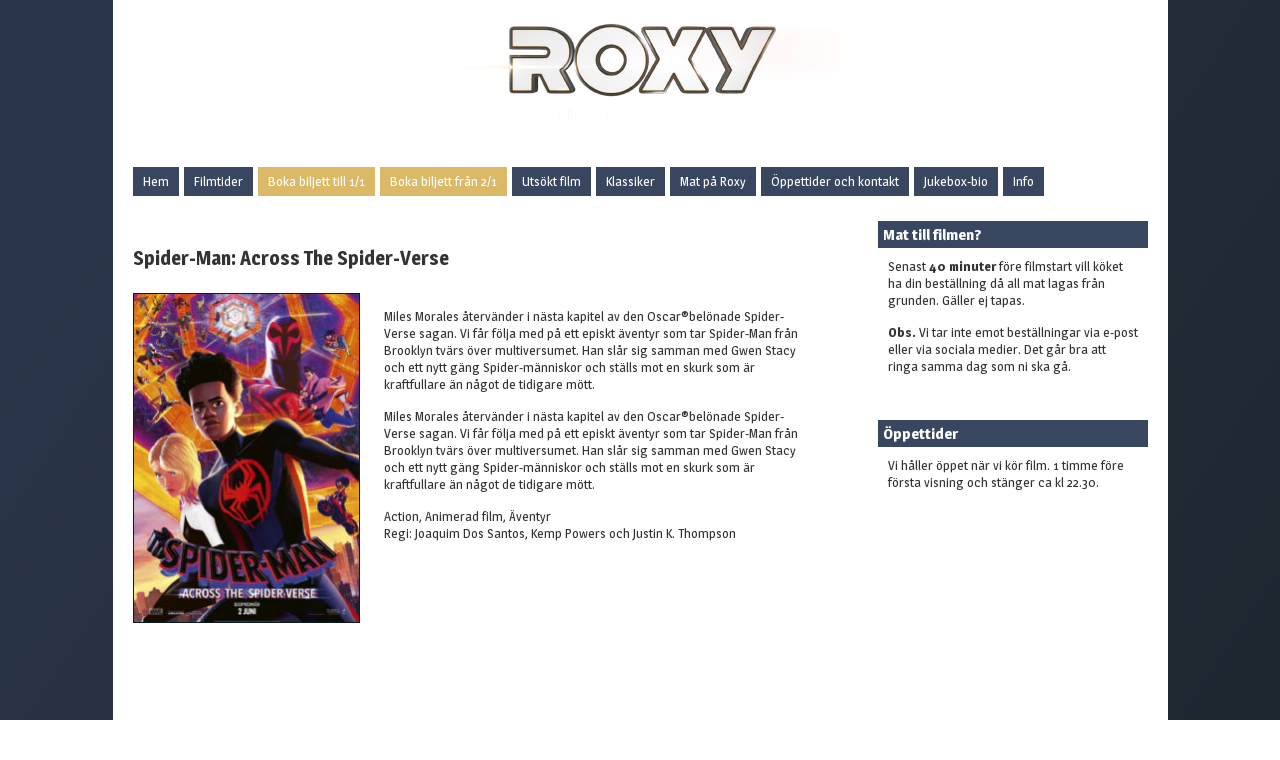

--- FILE ---
content_type: text/html; charset=UTF-8
request_url: https://roxybio.se/2023/05/04/spider-man-across-the-spider-verse/
body_size: 8129
content:
<!DOCTYPE html PUBLIC "-//W3C//DTD XHTML 1.0 Transitional//EN" "http://www.w3.org/TR/xhtml1/DTD/xhtml1-transitional.dtd">

<html xmlns="http://www.w3.org/1999/xhtml" xmlns:v="urn:schemas-microsoft-com:vml">
<head>
<!-- Google Tag Manager -->
<script>(function(w,d,s,l,i){w[l]=w[l]||[];w[l].push({'gtm.start':
new Date().getTime(),event:'gtm.js'});var f=d.getElementsByTagName(s)[0],
j=d.createElement(s),dl=l!='dataLayer'?'&l='+l:'';j.async=true;j.src=
'https://www.googletagmanager.com/gtm.js?id='+i+dl;f.parentNode.insertBefore(j,f);
})(window,document,'script','dataLayer','GTM-NRLFV33');</script>
<!-- End Google Tag Manager -->


<link href='https://fonts.googleapis.com/css?family=Raleway' rel='stylesheet' type='text/css'>
	<title>Spider-Man: Across The Spider-Verse &laquo;  Roxy Kristianstad</title>
	<link rel="stylesheet" href="https://roxybio.se/wp-content/themes/gridthemeresponsiveFull/style.css" type="text/css" media="screen" title="no title" charset="utf-8"/>
	<link href='https://fonts.googleapis.com/css?family=Magra:400,700' rel='stylesheet' type='text/css'>
  <meta name="viewport" content="width=device-width, initial-scale=1">

<!--[if lt IE 9]>
	<script src="http://css3-mediaqueries-js.googlecode.com/svn/trunk/css3-mediaqueries.js"></script>
<![endif]-->

  <meta name='robots' content='max-image-preview:large' />
	<style>img:is([sizes="auto" i], [sizes^="auto," i]) { contain-intrinsic-size: 3000px 1500px }</style>
	<script type="text/javascript">
/* <![CDATA[ */
window._wpemojiSettings = {"baseUrl":"https:\/\/s.w.org\/images\/core\/emoji\/16.0.1\/72x72\/","ext":".png","svgUrl":"https:\/\/s.w.org\/images\/core\/emoji\/16.0.1\/svg\/","svgExt":".svg","source":{"concatemoji":"https:\/\/roxybio.se\/wp-includes\/js\/wp-emoji-release.min.js?ver=6.8.3"}};
/*! This file is auto-generated */
!function(s,n){var o,i,e;function c(e){try{var t={supportTests:e,timestamp:(new Date).valueOf()};sessionStorage.setItem(o,JSON.stringify(t))}catch(e){}}function p(e,t,n){e.clearRect(0,0,e.canvas.width,e.canvas.height),e.fillText(t,0,0);var t=new Uint32Array(e.getImageData(0,0,e.canvas.width,e.canvas.height).data),a=(e.clearRect(0,0,e.canvas.width,e.canvas.height),e.fillText(n,0,0),new Uint32Array(e.getImageData(0,0,e.canvas.width,e.canvas.height).data));return t.every(function(e,t){return e===a[t]})}function u(e,t){e.clearRect(0,0,e.canvas.width,e.canvas.height),e.fillText(t,0,0);for(var n=e.getImageData(16,16,1,1),a=0;a<n.data.length;a++)if(0!==n.data[a])return!1;return!0}function f(e,t,n,a){switch(t){case"flag":return n(e,"\ud83c\udff3\ufe0f\u200d\u26a7\ufe0f","\ud83c\udff3\ufe0f\u200b\u26a7\ufe0f")?!1:!n(e,"\ud83c\udde8\ud83c\uddf6","\ud83c\udde8\u200b\ud83c\uddf6")&&!n(e,"\ud83c\udff4\udb40\udc67\udb40\udc62\udb40\udc65\udb40\udc6e\udb40\udc67\udb40\udc7f","\ud83c\udff4\u200b\udb40\udc67\u200b\udb40\udc62\u200b\udb40\udc65\u200b\udb40\udc6e\u200b\udb40\udc67\u200b\udb40\udc7f");case"emoji":return!a(e,"\ud83e\udedf")}return!1}function g(e,t,n,a){var r="undefined"!=typeof WorkerGlobalScope&&self instanceof WorkerGlobalScope?new OffscreenCanvas(300,150):s.createElement("canvas"),o=r.getContext("2d",{willReadFrequently:!0}),i=(o.textBaseline="top",o.font="600 32px Arial",{});return e.forEach(function(e){i[e]=t(o,e,n,a)}),i}function t(e){var t=s.createElement("script");t.src=e,t.defer=!0,s.head.appendChild(t)}"undefined"!=typeof Promise&&(o="wpEmojiSettingsSupports",i=["flag","emoji"],n.supports={everything:!0,everythingExceptFlag:!0},e=new Promise(function(e){s.addEventListener("DOMContentLoaded",e,{once:!0})}),new Promise(function(t){var n=function(){try{var e=JSON.parse(sessionStorage.getItem(o));if("object"==typeof e&&"number"==typeof e.timestamp&&(new Date).valueOf()<e.timestamp+604800&&"object"==typeof e.supportTests)return e.supportTests}catch(e){}return null}();if(!n){if("undefined"!=typeof Worker&&"undefined"!=typeof OffscreenCanvas&&"undefined"!=typeof URL&&URL.createObjectURL&&"undefined"!=typeof Blob)try{var e="postMessage("+g.toString()+"("+[JSON.stringify(i),f.toString(),p.toString(),u.toString()].join(",")+"));",a=new Blob([e],{type:"text/javascript"}),r=new Worker(URL.createObjectURL(a),{name:"wpTestEmojiSupports"});return void(r.onmessage=function(e){c(n=e.data),r.terminate(),t(n)})}catch(e){}c(n=g(i,f,p,u))}t(n)}).then(function(e){for(var t in e)n.supports[t]=e[t],n.supports.everything=n.supports.everything&&n.supports[t],"flag"!==t&&(n.supports.everythingExceptFlag=n.supports.everythingExceptFlag&&n.supports[t]);n.supports.everythingExceptFlag=n.supports.everythingExceptFlag&&!n.supports.flag,n.DOMReady=!1,n.readyCallback=function(){n.DOMReady=!0}}).then(function(){return e}).then(function(){var e;n.supports.everything||(n.readyCallback(),(e=n.source||{}).concatemoji?t(e.concatemoji):e.wpemoji&&e.twemoji&&(t(e.twemoji),t(e.wpemoji)))}))}((window,document),window._wpemojiSettings);
/* ]]> */
</script>
<style id='wp-emoji-styles-inline-css' type='text/css'>

	img.wp-smiley, img.emoji {
		display: inline !important;
		border: none !important;
		box-shadow: none !important;
		height: 1em !important;
		width: 1em !important;
		margin: 0 0.07em !important;
		vertical-align: -0.1em !important;
		background: none !important;
		padding: 0 !important;
	}
</style>
<link rel='stylesheet' id='wp-block-library-css' href='https://roxybio.se/wp-includes/css/dist/block-library/style.min.css?ver=6.8.3' type='text/css' media='all' />
<style id='classic-theme-styles-inline-css' type='text/css'>
/*! This file is auto-generated */
.wp-block-button__link{color:#fff;background-color:#32373c;border-radius:9999px;box-shadow:none;text-decoration:none;padding:calc(.667em + 2px) calc(1.333em + 2px);font-size:1.125em}.wp-block-file__button{background:#32373c;color:#fff;text-decoration:none}
</style>
<style id='global-styles-inline-css' type='text/css'>
:root{--wp--preset--aspect-ratio--square: 1;--wp--preset--aspect-ratio--4-3: 4/3;--wp--preset--aspect-ratio--3-4: 3/4;--wp--preset--aspect-ratio--3-2: 3/2;--wp--preset--aspect-ratio--2-3: 2/3;--wp--preset--aspect-ratio--16-9: 16/9;--wp--preset--aspect-ratio--9-16: 9/16;--wp--preset--color--black: #000000;--wp--preset--color--cyan-bluish-gray: #abb8c3;--wp--preset--color--white: #ffffff;--wp--preset--color--pale-pink: #f78da7;--wp--preset--color--vivid-red: #cf2e2e;--wp--preset--color--luminous-vivid-orange: #ff6900;--wp--preset--color--luminous-vivid-amber: #fcb900;--wp--preset--color--light-green-cyan: #7bdcb5;--wp--preset--color--vivid-green-cyan: #00d084;--wp--preset--color--pale-cyan-blue: #8ed1fc;--wp--preset--color--vivid-cyan-blue: #0693e3;--wp--preset--color--vivid-purple: #9b51e0;--wp--preset--gradient--vivid-cyan-blue-to-vivid-purple: linear-gradient(135deg,rgba(6,147,227,1) 0%,rgb(155,81,224) 100%);--wp--preset--gradient--light-green-cyan-to-vivid-green-cyan: linear-gradient(135deg,rgb(122,220,180) 0%,rgb(0,208,130) 100%);--wp--preset--gradient--luminous-vivid-amber-to-luminous-vivid-orange: linear-gradient(135deg,rgba(252,185,0,1) 0%,rgba(255,105,0,1) 100%);--wp--preset--gradient--luminous-vivid-orange-to-vivid-red: linear-gradient(135deg,rgba(255,105,0,1) 0%,rgb(207,46,46) 100%);--wp--preset--gradient--very-light-gray-to-cyan-bluish-gray: linear-gradient(135deg,rgb(238,238,238) 0%,rgb(169,184,195) 100%);--wp--preset--gradient--cool-to-warm-spectrum: linear-gradient(135deg,rgb(74,234,220) 0%,rgb(151,120,209) 20%,rgb(207,42,186) 40%,rgb(238,44,130) 60%,rgb(251,105,98) 80%,rgb(254,248,76) 100%);--wp--preset--gradient--blush-light-purple: linear-gradient(135deg,rgb(255,206,236) 0%,rgb(152,150,240) 100%);--wp--preset--gradient--blush-bordeaux: linear-gradient(135deg,rgb(254,205,165) 0%,rgb(254,45,45) 50%,rgb(107,0,62) 100%);--wp--preset--gradient--luminous-dusk: linear-gradient(135deg,rgb(255,203,112) 0%,rgb(199,81,192) 50%,rgb(65,88,208) 100%);--wp--preset--gradient--pale-ocean: linear-gradient(135deg,rgb(255,245,203) 0%,rgb(182,227,212) 50%,rgb(51,167,181) 100%);--wp--preset--gradient--electric-grass: linear-gradient(135deg,rgb(202,248,128) 0%,rgb(113,206,126) 100%);--wp--preset--gradient--midnight: linear-gradient(135deg,rgb(2,3,129) 0%,rgb(40,116,252) 100%);--wp--preset--font-size--small: 13px;--wp--preset--font-size--medium: 20px;--wp--preset--font-size--large: 36px;--wp--preset--font-size--x-large: 42px;--wp--preset--spacing--20: 0.44rem;--wp--preset--spacing--30: 0.67rem;--wp--preset--spacing--40: 1rem;--wp--preset--spacing--50: 1.5rem;--wp--preset--spacing--60: 2.25rem;--wp--preset--spacing--70: 3.38rem;--wp--preset--spacing--80: 5.06rem;--wp--preset--shadow--natural: 6px 6px 9px rgba(0, 0, 0, 0.2);--wp--preset--shadow--deep: 12px 12px 50px rgba(0, 0, 0, 0.4);--wp--preset--shadow--sharp: 6px 6px 0px rgba(0, 0, 0, 0.2);--wp--preset--shadow--outlined: 6px 6px 0px -3px rgba(255, 255, 255, 1), 6px 6px rgba(0, 0, 0, 1);--wp--preset--shadow--crisp: 6px 6px 0px rgba(0, 0, 0, 1);}:where(.is-layout-flex){gap: 0.5em;}:where(.is-layout-grid){gap: 0.5em;}body .is-layout-flex{display: flex;}.is-layout-flex{flex-wrap: wrap;align-items: center;}.is-layout-flex > :is(*, div){margin: 0;}body .is-layout-grid{display: grid;}.is-layout-grid > :is(*, div){margin: 0;}:where(.wp-block-columns.is-layout-flex){gap: 2em;}:where(.wp-block-columns.is-layout-grid){gap: 2em;}:where(.wp-block-post-template.is-layout-flex){gap: 1.25em;}:where(.wp-block-post-template.is-layout-grid){gap: 1.25em;}.has-black-color{color: var(--wp--preset--color--black) !important;}.has-cyan-bluish-gray-color{color: var(--wp--preset--color--cyan-bluish-gray) !important;}.has-white-color{color: var(--wp--preset--color--white) !important;}.has-pale-pink-color{color: var(--wp--preset--color--pale-pink) !important;}.has-vivid-red-color{color: var(--wp--preset--color--vivid-red) !important;}.has-luminous-vivid-orange-color{color: var(--wp--preset--color--luminous-vivid-orange) !important;}.has-luminous-vivid-amber-color{color: var(--wp--preset--color--luminous-vivid-amber) !important;}.has-light-green-cyan-color{color: var(--wp--preset--color--light-green-cyan) !important;}.has-vivid-green-cyan-color{color: var(--wp--preset--color--vivid-green-cyan) !important;}.has-pale-cyan-blue-color{color: var(--wp--preset--color--pale-cyan-blue) !important;}.has-vivid-cyan-blue-color{color: var(--wp--preset--color--vivid-cyan-blue) !important;}.has-vivid-purple-color{color: var(--wp--preset--color--vivid-purple) !important;}.has-black-background-color{background-color: var(--wp--preset--color--black) !important;}.has-cyan-bluish-gray-background-color{background-color: var(--wp--preset--color--cyan-bluish-gray) !important;}.has-white-background-color{background-color: var(--wp--preset--color--white) !important;}.has-pale-pink-background-color{background-color: var(--wp--preset--color--pale-pink) !important;}.has-vivid-red-background-color{background-color: var(--wp--preset--color--vivid-red) !important;}.has-luminous-vivid-orange-background-color{background-color: var(--wp--preset--color--luminous-vivid-orange) !important;}.has-luminous-vivid-amber-background-color{background-color: var(--wp--preset--color--luminous-vivid-amber) !important;}.has-light-green-cyan-background-color{background-color: var(--wp--preset--color--light-green-cyan) !important;}.has-vivid-green-cyan-background-color{background-color: var(--wp--preset--color--vivid-green-cyan) !important;}.has-pale-cyan-blue-background-color{background-color: var(--wp--preset--color--pale-cyan-blue) !important;}.has-vivid-cyan-blue-background-color{background-color: var(--wp--preset--color--vivid-cyan-blue) !important;}.has-vivid-purple-background-color{background-color: var(--wp--preset--color--vivid-purple) !important;}.has-black-border-color{border-color: var(--wp--preset--color--black) !important;}.has-cyan-bluish-gray-border-color{border-color: var(--wp--preset--color--cyan-bluish-gray) !important;}.has-white-border-color{border-color: var(--wp--preset--color--white) !important;}.has-pale-pink-border-color{border-color: var(--wp--preset--color--pale-pink) !important;}.has-vivid-red-border-color{border-color: var(--wp--preset--color--vivid-red) !important;}.has-luminous-vivid-orange-border-color{border-color: var(--wp--preset--color--luminous-vivid-orange) !important;}.has-luminous-vivid-amber-border-color{border-color: var(--wp--preset--color--luminous-vivid-amber) !important;}.has-light-green-cyan-border-color{border-color: var(--wp--preset--color--light-green-cyan) !important;}.has-vivid-green-cyan-border-color{border-color: var(--wp--preset--color--vivid-green-cyan) !important;}.has-pale-cyan-blue-border-color{border-color: var(--wp--preset--color--pale-cyan-blue) !important;}.has-vivid-cyan-blue-border-color{border-color: var(--wp--preset--color--vivid-cyan-blue) !important;}.has-vivid-purple-border-color{border-color: var(--wp--preset--color--vivid-purple) !important;}.has-vivid-cyan-blue-to-vivid-purple-gradient-background{background: var(--wp--preset--gradient--vivid-cyan-blue-to-vivid-purple) !important;}.has-light-green-cyan-to-vivid-green-cyan-gradient-background{background: var(--wp--preset--gradient--light-green-cyan-to-vivid-green-cyan) !important;}.has-luminous-vivid-amber-to-luminous-vivid-orange-gradient-background{background: var(--wp--preset--gradient--luminous-vivid-amber-to-luminous-vivid-orange) !important;}.has-luminous-vivid-orange-to-vivid-red-gradient-background{background: var(--wp--preset--gradient--luminous-vivid-orange-to-vivid-red) !important;}.has-very-light-gray-to-cyan-bluish-gray-gradient-background{background: var(--wp--preset--gradient--very-light-gray-to-cyan-bluish-gray) !important;}.has-cool-to-warm-spectrum-gradient-background{background: var(--wp--preset--gradient--cool-to-warm-spectrum) !important;}.has-blush-light-purple-gradient-background{background: var(--wp--preset--gradient--blush-light-purple) !important;}.has-blush-bordeaux-gradient-background{background: var(--wp--preset--gradient--blush-bordeaux) !important;}.has-luminous-dusk-gradient-background{background: var(--wp--preset--gradient--luminous-dusk) !important;}.has-pale-ocean-gradient-background{background: var(--wp--preset--gradient--pale-ocean) !important;}.has-electric-grass-gradient-background{background: var(--wp--preset--gradient--electric-grass) !important;}.has-midnight-gradient-background{background: var(--wp--preset--gradient--midnight) !important;}.has-small-font-size{font-size: var(--wp--preset--font-size--small) !important;}.has-medium-font-size{font-size: var(--wp--preset--font-size--medium) !important;}.has-large-font-size{font-size: var(--wp--preset--font-size--large) !important;}.has-x-large-font-size{font-size: var(--wp--preset--font-size--x-large) !important;}
:where(.wp-block-post-template.is-layout-flex){gap: 1.25em;}:where(.wp-block-post-template.is-layout-grid){gap: 1.25em;}
:where(.wp-block-columns.is-layout-flex){gap: 2em;}:where(.wp-block-columns.is-layout-grid){gap: 2em;}
:root :where(.wp-block-pullquote){font-size: 1.5em;line-height: 1.6;}
</style>
<link rel='stylesheet' id='stampelklocka-css-css' href='https://roxybio.se/wp-content/plugins/stampelklocka/assets/stampelklocka.css?ver=1.0.1' type='text/css' media='all' />
<script type="text/javascript" src="https://roxybio.se/wp-includes/js/jquery/jquery.min.js?ver=3.7.1" id="jquery-core-js"></script>
<script type="text/javascript" src="https://roxybio.se/wp-includes/js/jquery/jquery-migrate.min.js?ver=3.4.1" id="jquery-migrate-js"></script>
<link rel="https://api.w.org/" href="https://roxybio.se/wp-json/" /><link rel="alternate" title="JSON" type="application/json" href="https://roxybio.se/wp-json/wp/v2/posts/4829" /><link rel="EditURI" type="application/rsd+xml" title="RSD" href="https://roxybio.se/xmlrpc.php?rsd" />
<meta name="generator" content="WordPress 6.8.3" />
<link rel="canonical" href="https://roxybio.se/2023/05/04/spider-man-across-the-spider-verse/" />
<link rel='shortlink' href='https://roxybio.se/?p=4829' />
<link rel="alternate" title="oEmbed (JSON)" type="application/json+oembed" href="https://roxybio.se/wp-json/oembed/1.0/embed?url=https%3A%2F%2Froxybio.se%2F2023%2F05%2F04%2Fspider-man-across-the-spider-verse%2F" />
<link rel="alternate" title="oEmbed (XML)" type="text/xml+oembed" href="https://roxybio.se/wp-json/oembed/1.0/embed?url=https%3A%2F%2Froxybio.se%2F2023%2F05%2F04%2Fspider-man-across-the-spider-verse%2F&#038;format=xml" />

  <script src="https://code.jquery.com/jquery-1.10.2.min.js" type="text/javascript" charset="utf-8"></script>

  <script src="https://roxybio.se/wp-content/themes/gridthemeresponsiveFull/js/jquery.hover_caption.js" type="text/javascript" charset="utf-8"></script>
  <script src="https://roxybio.se/wp-content/themes/gridthemeresponsiveFull/js/jquery.infinitescroll.js" type="text/javascript" charset="utf-8"></script>
<script type="text/javascript">
jQuery(document).ready(
function($){
  $('#content').infinitescroll({
    navSelector  : "div.load_more_text",
                   // selector for the paged navigation (it will be hidden)
    nextSelector : "div.load_more_text a:first",
                   // selector for the NEXT link (to page 2)
    itemSelector : "#content_inside .post_box"
                   // selector for all items you'll retrieve
  },function(arrayOfNewElems){
      $('.home_post_cont img').hover_caption();
     // optional callback when new content is successfully loaded in.
     // keyword `this` will refer to the new DOM content that was just added.
     // as of 1.5, `this` matches the element you called the plugin on (e.g. #content)
     //                   all the new elements that were found are passed in as an array
  });
}
);
</script>

<meta name="msapplication-square70x70logo" content="https://www.roxybio.se/ikoner/roxy_72x72.png">
<meta name="msapplication-square150x150logo" content="https://www.roxybio.se/ikoner/roxy_144x144.png">
<meta name="msapplication-wide310x150logo" content="https://www.roxybio.se/ikoner/roxy_192x192.png">
<meta name="msapplication-square310x310logo" content="https://www.roxybio.se/ikoner/roxy_192x192.png">

<!-- To support old sizes -->
<link rel="apple-touch-icon" sizes="57x57" href="https://www.roxybio.se/ikoner/roxy_57x57.png">
<link rel="apple-touch-icon" sizes="72x72" href="https://www.roxybio.se/ikoner/roxy_72x72.png">
<link rel="apple-touch-icon" sizes="114x114" href="https://www.roxybio.se/ikoner/roxy_114x114.png">
<link rel="apple-touch-icon" sizes="144x144" href="https://www.roxybio.se/ikoner/roxy_144x144.png">
<!-- To support new sizes -->
<link rel="apple-touch-icon" sizes="60x60" href="https://www.roxybio.se/ikoner/roxy_60x60.png">
<link rel="apple-touch-icon" sizes="76x76" href="https://www.roxybio.se/ikoner/roxy_76x76.png">
<link rel="apple-touch-icon" sizes="120x120" href="https://www.roxybio.se/ikoner/roxy_120x120.png">
<link rel="apple-touch-icon" sizes="152x152" href="https://www.roxybio.se/ikoner/roxy_152x152.png">
<link rel="apple-touch-icon" sizes="180x180" href="https://www.roxybio.se/ikoner/roxy_180x180.png">
<!-- To support Android -->
<link rel="icon" sizes="192x192" href="https://www.roxybio.se/ikoner/roxy_192x192.png">
<link rel="icon" sizes="128x128" href="https://www.roxybio.se/ikoner/roxy_128x128.png">

</head>
<body bgcolor="#173e4f"  class="wp-singular post-template-default single single-post postid-4829 single-format-standard wp-theme-gridthemeresponsiveFull">
<div id="fb-root"></div>
<script>(function(d, s, id) {
  var js, fjs = d.getElementsByTagName(s)[0];
  if (d.getElementById(id)) return;
  js = d.createElement(s); js.id = id;
  js.src = "//connect.facebook.net/sv_SE/sdk.js#xfbml=1&version=v2.5";
  fjs.parentNode.insertBefore(js, fjs);
}(document, 'script', 'facebook-jssdk'));</script>




<div id="main_container">
    <div id="header">
        <div align="center">
                  <a href="https://roxybio.se"><img src="https://roxybio.se/wp-content/themes/gridthemeresponsiveFull/images/logo.png" class="logo" /></a>
                </div>
    </div><!--//header-->

    <div id="menu_container">
    <!--
        <ul>
          <li><a href="#">Home</a></li>
          <li><a href="#">About</a></li>
          <li><a href="#">Blog</a></li>
          <li><a href="#">Contact</a></li>
        </ul>-->
        <ul id="menu-header_menu" class="menu"><li id="menu-item-1396" class="menu-item menu-item-type-post_type menu-item-object-page menu-item-home menu-item-1396"><a href="https://roxybio.se/">Hem</a></li>
<li id="menu-item-1658" class="menu-item menu-item-type-post_type menu-item-object-page menu-item-1658"><a href="https://roxybio.se/filmtider/">Filmtider</a></li>
<li id="menu-item-4856" class="menu-item-boka menu-item menu-item-type-custom menu-item-object-custom menu-item-4856"><a target="_blank" href="http://roxybio.internetbokningen.com/chap/bookforestall/" title="Boka biljett">Boka biljett till 1/1</a></li>
<li id="menu-item-6965" class="menu-item-boka menu-item menu-item-type-custom menu-item-object-custom menu-item-6965"><a target="_blank" href="https://boka.roxy.bio/#/home">Boka biljett från 2/1</a></li>
<li id="menu-item-2368" class="menu-item menu-item-type-post_type menu-item-object-page menu-item-2368"><a href="https://roxybio.se/utsokt-film/">Utsökt film</a></li>
<li id="menu-item-5820" class="menu-item menu-item-type-post_type menu-item-object-page menu-item-5820"><a href="https://roxybio.se/klassiker/">Klassiker</a></li>
<li id="menu-item-6683" class="menu-item menu-item-type-custom menu-item-object-custom menu-item-has-children menu-item-6683"><a>Mat på Roxy</a>
<ul class="sub-menu">
	<li id="menu-item-1615" class="menu-item menu-item-type-post_type menu-item-object-page menu-item-1615"><a href="https://roxybio.se/meny/">Meny</a></li>
	<li id="menu-item-6684" class="menu-item menu-item-type-post_type menu-item-object-page menu-item-6684"><a href="https://roxybio.se/afternoon-tea/">Afternoon tea</a></li>
</ul>
</li>
<li id="menu-item-1610" class="menu-item menu-item-type-post_type menu-item-object-page menu-item-1610"><a href="https://roxybio.se/oppettider-och-kontakt/">Öppettider och kontakt</a></li>
<li id="menu-item-5168" class="menu-item menu-item-type-post_type menu-item-object-page menu-item-5168"><a href="https://roxybio.se/jukebox/">Jukebox-bio</a></li>
<li id="menu-item-3439" class="menu-item menu-item-type-custom menu-item-object-custom menu-item-has-children menu-item-3439"><a>Info</a>
<ul class="sub-menu">
	<li id="menu-item-4984" class="menu-item menu-item-type-post_type menu-item-object-page menu-item-4984"><a href="https://roxybio.se/presentkort/">Presentkort</a></li>
	<li id="menu-item-1358" class="menu-item menu-item-type-post_type menu-item-object-page menu-item-1358"><a href="https://roxybio.se/om-roxy/">Om Roxy</a></li>
</ul>
</li>
</ul>        <!--
        <ul>
          <li><a href="#">Architecture</a></li>
          <li><a href="#">Graphic Design</a></li>
          <li><a href="#">Print</a></li>
          <li><a href="#">Typography</a></li>
          <li><a href="#">Web Design</a></li>
        </ul>-->
        <!--?php wp_nav_menu('menu=category_menu&container=false'); ?-->

        <!--form role="search" method="get" id="searchform" action="https://roxybio.se/">
        <input type="text" name="s" id="s" value="Sök film" onclick="if(this.value == 'Search') this.value='';" onblur="if(this.value == '') this.value='Search';" />
        </form-->

        <div class="header_social_icons_cont">

                        
			
            
			
						


                        <div class="clear"></div>
        </div><!--//header_social_icons_cont-->

        <div class="clear"></div>
    </div><!--//menu_container-->

    <div class="single_left">

        

            <h2>Spider-Man: Across The Spider-Verse			</h2>

            <br />
<div class="home_post_cont post_box" style="float:left;">
			<img width="228" height="331" src="https://roxybio.se/wp-content/uploads/2023/05/spider-man-across-the-spider-verse-1-228x331.jpg" class="attachment-home-post size-home-post wp-post-image" alt="" decoding="async" fetchpriority="high" /></div>

<div style=" display:table;">
            
<p>  <p>Miles Morales återvänder i nästa kapitel av den Oscar®belönade Spider-Verse sagan. Vi får följa med på ett episkt äventyr som tar Spider-Man från Brooklyn tvärs över multiversumet. Han slår sig samman med Gwen Stacy och ett nytt gäng Spider-människor och ställs mot en skurk som är kraftfullare än något de tidigare mött.</p>  Miles Morales återvänder i nästa kapitel av den Oscar®belönade Spider-Verse sagan. Vi får följa med på ett episkt äventyr som tar Spider-Man från Brooklyn tvärs över multiversumet. Han slår sig samman med Gwen Stacy och ett nytt gäng Spider-människor och ställs mot en skurk som är kraftfullare än något de tidigare mött.</p>



<p>Action, Animerad film, Äventyr<br>Regi: Joaquim Dos Santos, Kemp Powers och Justin K. Thompson</p>



<figure class="wp-block-embed is-type-video is-provider-youtube wp-block-embed-youtube wp-embed-aspect-16-9 wp-has-aspect-ratio"><div class="wp-block-embed__wrapper">
<iframe title="SPIDER-MAN: ACROSS THE SPIDER VERSE - Ny trailer - Biopremiär 2 juni" width="500" height="281" src="https://www.youtube.com/embed/6d_jPUHmIZU?feature=oembed" frameborder="0" allow="accelerometer; autoplay; clipboard-write; encrypted-media; gyroscope; picture-in-picture; web-share" referrerpolicy="strict-origin-when-cross-origin" allowfullscreen></iframe>
</div></figure>

</div>
            

    

        <div class="clear"></div>                    

    </div><!--//single_left-->

        <div id="sidebar">



        <div class="side_box"><h3>Mat till filmen?</h3>			<div class="textwidget"><p>Senast <strong>40 minuter</strong> före filmstart vill köket ha din beställning då all mat lagas från grunden. Gäller ej tapas.</p>
<p><strong>Obs.</strong> Vi tar inte emot beställningar via e-post eller via sociala medier. Det går bra att ringa samma dag som ni ska gå. </p>
</div>
		</div><div class="side_box"><h3>Öppettider</h3>			<div class="textwidget"><p>Vi håller öppet när vi kör film. 1 timme före första visning och stänger ca kl 22.30.</p>
<p><a href="http://roxybio.internetbokningen.com/chap/bookforestall/">Boka biljetter här!</a></p>
</div>
		</div>                

    </div><!--//sidebar-->    <div class="clear"></div>
    
    <div id="footer">

		<b><a href="http://roxybio.internetbokningen.com/chap/bookforestall/">Boka dina biljetter här</a></b> <br /><br />
Roxy - bio bistro bar<br />
Tivoligatan 3D<br />
291 31 Kristianstad<br /><br />


<b>Biljettbokning</b>: Boka <a href="http://roxybio.internetbokningen.com/chap/bookforestall/">här</a> eller på tel 044-788 07 99 när vi visar film – bokade biljetter avhämtas senast 40 min före filmstart. Baren håller öppet 1 timme före första filmen och stänger när sista filmen slutar. Se programmet för att se vilka dagar vi har öppet. Filmer börjar annonserad tid. <b>Åldersgränser</b>: Filmer från 7 år är barntillåtna med vuxen†, filmer från 11 år är från 7 år med vuxen†, filmer från 15 år är från 11 år med vuxen (†=fyllda 18 år). <b>Välkommen!</b>
<br /><br />

        &copy; 2026 Roxy. 
    </div><!--//footer-->
</div><!--//main_container-->
<script type="speculationrules">
{"prefetch":[{"source":"document","where":{"and":[{"href_matches":"\/*"},{"not":{"href_matches":["\/wp-*.php","\/wp-admin\/*","\/wp-content\/uploads\/*","\/wp-content\/*","\/wp-content\/plugins\/*","\/wp-content\/themes\/gridthemeresponsiveFull\/*","\/*\\?(.+)"]}},{"not":{"selector_matches":"a[rel~=\"nofollow\"]"}},{"not":{"selector_matches":".no-prefetch, .no-prefetch a"}}]},"eagerness":"conservative"}]}
</script>
<script type="text/javascript" id="stampelklocka-js-js-extra">
/* <![CDATA[ */
var stampelklocka_ajax = {"ajax_url":"https:\/\/roxybio.se\/wp-admin\/admin-ajax.php","nonce_action":"99b6d0b456","nonce_hours":"d511b4b36f"};
/* ]]> */
</script>
<script type="text/javascript" src="https://roxybio.se/wp-content/plugins/stampelklocka/assets/stampelklocka.js?ver=1.0.1" id="stampelklocka-js-js"></script>
<br /><br />
<script>
$(document).ready(function() {
	$('#menu_container li').hover(
	    function () {
		$('ul:first', this).css('display','block');
	    }, 
	    function () {
		$('ul:first', this).css('display','none');         
	    }
	);               	
});
</script>
</body>
</html>

--- FILE ---
content_type: text/css
request_url: https://roxybio.se/wp-content/themes/gridthemeresponsiveFull/style.css
body_size: 2778
content:
/*
Theme Name: Roxy
Author: Daniel Lundin - Ducon, info@ducon.se, +46 73 223 10 00
Author URI: http://www.ducon.se/
Description: Theme by Ducon - Daniel Lundin.
Version: 1.0
*/

/* =WordPress Core
-------------------------------------------------------------- */

.filmprogram-dag {
	border-top:#4A6288 solid 0.1em;
	padding-top:0.3em;
	padding-bottom:0em;
	margin-top:1em;
	margin-bottom:0.3em;
}
.filmprogram h3 {
	margin-top:0.1em;
	margin-bottom:0.3em;
}
.filmprogram-time {
    display: inline-block;
    width: 2.5em;           /* justera vid behov */
    text-align: right;    /* snygg justering */
	font-variant-numeric: tabular-nums;
    margin-right: 0.3em;
}
.prog-print a {
	color:#000;
	text-decoration:none;
	}
.prog-print {
	background:#FFF;
	text-decoration:none;
	margin-left:5px;
	font-size:16px;
	}
.alignnone {

    margin: 5px 20px 20px 0;

}

.aligncenter,

div.aligncenter {

    display: block;

    margin: 5px auto 5px auto;

}

.alignright {

    float:right;

    margin: 5px 0 20px 20px;

}

.alignleft {

    float: left;

    margin: 5px 20px 20px 0;

}

.aligncenter {

    display: block;

    margin: 5px auto 5px auto;

}

a img.alignright {

    float: right;

    margin: 5px 0 20px 20px;

}

a img.alignnone {

    margin: 5px 20px 20px 0;

}

a img.alignleft {

    float: left;

    margin: 5px 20px 20px 0;

}

a img.aligncenter {

    display: block;

    margin-left: auto;

    margin-right: auto

}

.wp-caption {

    background: #fff;

    border: 1px solid #f0f0f0;

    max-width: 96%; /* Image does not overflow the content area */

    padding: 5px 3px 10px;

    text-align: center;

}

.wp-caption.alignnone {

    margin: 5px 20px 20px 0;

}

.wp-caption.alignleft {

    margin: 5px 20px 20px 0;

}

.wp-caption.alignright {

    margin: 5px 0 20px 20px;

}

.wp-caption img {

    border: 0 none;

    height: auto;

    margin: 0;

    max-width: 98.5%;

    padding: 0;

    width: auto;

}

.wp-caption p.wp-caption-text {

    margin: 0;

    padding: 0 4px 5px;

}



/* Global */

* { margin: 0; padding: 0; }

body { background-color:#173e4f; font-size: 13px; font-family: 'Magra', sans-serif; color: #333333; font-weight:400; line-height: 17px; 



    /*background-color: #0c99d5;*/

background: rgb(42,52,72);
background: linear-gradient(123deg, rgba(42,52,72,1) 13%, rgba(28,36,43,1) 100%);



}


#main_container { width: 1015px; margin: 0 auto; padding:0 20px 1px 20px; background-color: #fff; z-index:-1; }

h1,h2,h3,h4,h5 { margin: 5px 0; }

h1,h2,h3,h4,h5 { margin-top: 25px; }
h2 {line-height: 25px;}

p { margin-bottom: 15px; }

.left { float: left; }

.right { float: right; }

.clear { clear: both; }

img { border: none; }

a { color: #4c8298; text-decoration: none; }

a:hover { color:#2a3448; transition: background 0.3s ease 0s, color 0.3s ease 0s; }

::selection {

	background: #c9dee3; 

	}

::-moz-selection {

	background: #c9dee3; 

}

#infscr-loading { DISPLAY: NONE !important; visibility: hidden !important; } /* hide infinite scroll loading image */

/* Header */

#header { padding: 10px 0 30px; }

#menu_container { padding-bottom: 25px; }

#menu_container ul { list-style-type: none; margin-right: 25px; float: left; }

#menu_container ul li { float: left; position: relative; }

#menu_container ul li a { color: #fff; text-decoration: none; background-color: #38465f; padding: 6px 10px; margin-right: 5px; -moz-border-radius: 0px; -webkit-border-radius: 0px; -khtml-border-radius: 0px; border-radius: 0px; display: block; }



#menu_container ul li.menu-item-boka a { background-color: #dbb967; }

#menu_container ul li.menu-item-boka a:hover { background-color: #dbb967; }



#menu_container ul li a:hover { background-color: #1c242b; }

#menu_container ul li.current-menu-item a, #menu_container ul li.current_page_item a { background-color: #1c242b; }

#menu_container input[type=text] { width: 172px; height: 25px; background-color: #000; color: #fff; -moz-border-radius: 5px; -webkit-border-radius: 5px; -khtml-border-radius: 5px; border-radius: 5px; float: right; border: none; padding: 0 5px; }

#menu_container ul li ul { position: absolute; top: 28px; left: 0; display: none; z-index: 500; }

#menu_container ul li ul li { width: 140px; float: none; padding-top: 5px; }

#menu_container ul li ul li a { margin: 0; }





.header_social_icons_cont { float: right; margin-right: 5px; }

.header_social_icons_cont img { float: left; margin-right: 7px; z-index:100; }

/* Content */

.home_post_cont { float: left; margin-right: 22px; width: 229px; min-height: 372px; margin-bottom: 5px; position: relative; z-index:1; }

/*.home_post_cont_last { margin-right: 0; }*/

.home_post_cont img { width: 227px; height: 330px; -moz-border-radius: 0px; -webkit-border-radius: 0px; -khtml-border-radius: 0px; border-radius: 0px; outline: 1px solid #0b1c26; outline-offset: -1px; }

.home_post_cont h3 { font-size: 14px; }

.home_post_cont h3 a { color: #000; text-decoration: none; }

.home_post_cont h3 a:hover {  text-decoration: none; color: #666; }

/*.home_post_content { color: #A0A0A0; font-size: 13px; padding-right: 30px; font-weight: normal; height: 270px; }*/

.home_post_content { color: #A0A0A0; font-size: 13px; padding: 5px 5px; font-weight: normal; height: 270px; }

.home_post_content .in_title { color: #fff; font-size: 14px; margin: 0; font-weight: bold; }

.home_post_content h4 a { color: #fff; font-size: 14px; margin: 0; }

/*.home_post_cat { position: absolute; bottom: -20px; left: 10px; color: #A0A0A0; font-size: 10px; font-weight: normal; padding-right: 40px; }*/

/*.home_post_cat { color: #A0A0A0; font-size: 10px; font-weight: normal; padding-right: 40px; }*/

.home_post_cat { color: #A0A0A0; font-size: 10px; font-weight: normal; padding: 0px 10px; }

.home_post_cat a { color: #A0A0A0 !important; text-decoration: none; }

.home_post_cat a:hover {  text-decoration: none; color: #666; }

.single_left { float: left; width: 665px; padding-bottom:0; margin-bottom:-20px;}

.single_left li{ list-style-position: inside; margin-left:0px;}

.single_left h1 { font-size: 24px; margin-top: 0; margin-bottom:20px; }

.single_content { width: 665px; float: left; }

.hover_caption {

      /* If you can count of CSS3 support: */

      background-color: /*rgba(0, 0, 0, 0.7)*/ #0b1c26; -moz-border-radius: 0px; -webkit-border-radius: 0px; -khtml-border-radius: 0px; border-radius: 0px;

  

      /* Or use a transparent image if you need to support bad browsers: */

      /*background-image: url(images/hover_caption_bg.png);*/

  

      /* NOTE: If you're img elements have paddings or margins you'll need to

      match them here to get things lined up properly. */

	  transition: background 0.3s ease 0s, color 0.3s ease 0s; 

    }

/*.home_post_cont.post_box div:first-child { width: 228px !important; height: 331px !important; }*/

/*html body .hover_caption { width: 228px !important; height: 331px !important; }	*/

.hover_box { width: 227px; height: 330px; }

  

#commentform input[type=submit] { background-color: #000; border: none; color: #fff; padding: 8px 10px; }

#commentform a { color: #000; }

.commentlist a { color: #000; }    

.iphone-home-image { width: 300px !important; }

.start-date { text-transform:capitalize; width:50px;}

.start-time { width:50px;}

.filmtitel { width:250px; font-weight:bold;}

.next_prev_cont { padding: 25px 0; }

.next_prev_cont .left { float: left; width: 45%; }

.next_prev_cont .left a { display: block; background: url('images/post_prev.png') no-repeat; background-position: top left; padding-left: 25px; min-height: 30px; }

.next_prev_cont .right { float: right; width: 45%; text-align: right; }

.next_prev_cont .right a { display: block; background: url('images/post_next.png') no-repeat; background-position: top right; padding-right: 25px;  min-height: 30px; }

/* Sidebar */

#sidebar { float: right; width: 270px; }

.side_box a { font-weight:400; color: #fff; text-decoration: none; }

.side_box a:hover { color:#fff; transition: #0b1c26 background 0.3s ease 0s, color 0.3s ease 0s; }

.side_box { margin-bottom: 25px; }

.side_box h3 { padding: 5px 5px; background-color: #38465f; margin-top: 0; color: #fff; border-radius: 0px;}

.side_box p { padding: 0px 5px; }

.side_box ul { list-style-type: none; margin-left: 5px; }

.side_box ul li { margin-bottom: 3px; }

.side_box ul li a { color:#666; margin-bottom: 3px; }

.side_box ul li a:hover { color:#38465f; margin-bottom: 3px; }

.textwidget { padding: 5px; }

/* Footer */

#footer { background-color:#0b1c26; margin: 25px 0; padding: 12px 10px; border-top: 1px solid #CBCBCB; border-bottom: 1px solid #CBCBCB; color: #ffffff; text-align: left; }

#footer a { color: #ffffff; text-decoration: none; }

#footer a:hover { text-decoration: underline; }

#infscr-loading { text-align: center; }

/* for tablet */

@media only screen and (min-width: 768px) and (max-width: 1059px) {

#main_container { width: 708px; margin: 0 auto; padding:0 20px 1px 20px; background-color: #fff; z-index:-1; }

.logo { max-width: 500px; height: inherit; }



.header_social_icons_cont { display: none;}

.header_social_icons_cont img { display: none;}

#menu_container input[type=text] { display: none; }

  

.home_post_cont { float: left; margin-right: 20px; width: 162px; min-height: 231px; margin-bottom: 35px; position: relative; }

.home_post_cont_last { margin-right: 0; }

.home_post_cont img { width: 162px; height: 231px; -moz-border-radius: 0px; -webkit-border-radius: 0px; -khtml-border-radius: 0px; border-radius: 0px; }

.home_post_cont h3 { font-size: 14px; }

.home_post_cont h3 a { color: #000; text-decoration: none; }

.home_post_cont h3 a:hover {  text-decoration: none; color: #666; width: }

/*.home_post_cont.post_box div:first-child { width: 162px !important; height: 231px !important; }*/

/*html body .hover_caption { width: 162px !important; height: 231px !important; }*/

.hover_box { width: 162px; height: 231px; }

.home_post_content { height: 180px; overflow: hidden; }

.home_post_cat {  }

	

.single_left { float: left; width: 500px; }

.single_left h1 { font-size: 24px; margin-top: 0; font-weight:700; margin-bottom:20px;}

#sidebar { display: none; }

.side_box { margin-bottom: 25px; }

.single_inside_content img { max-width: 500px; height: inherit; }

@media screen and (max-width: 766px) {

.logo { max-width: 320px; height: inherit; }

#main_container { width: 320px; margin: 0 auto; padding:0px 0px 0px 0px; background-color: #fff; z-index:-1; }

#menu_container { padding-bottom: 25px;  }

#menu_container ul { list-style-type: none; margin-right: 25px; float: left; padding: 10px 10px  10px 10px;}

#menu_container ul li { float: left; padding: 2px 2px  2px 2px; }

#menu_container ul li a { color: #fff; text-decoration: none; background-color: #38465f; padding: 6px 6px; margin-right: 0px; -moz-border-radius: 0px; -webkit-border-radius: 0px; -khtml-border-radius: 0px; border-radius: 0px; display: block; }

#menu_container ul li a:hover { background-color: #1c242b; }

#menu_container ul li.current-menu-item a, #menu_container ul li.current_page_item a { background-color: #858585; }

.header_social_icons_cont { display: none;}

.header_social_icons_cont img { display: none;}

#menu_container input[type=text] { display: none; }

.home_post_cont { margin-right: auto; margin-left: auto; float: none; clear: both; }

.home_post_cont img { width: 228px; height: 331px; -moz-border-radius: 0px; -webkit-border-radius: 0px; -khtml-border-radius: 0px; border-radius: 0px; }

.home_post_cont h3 { font-size: 14px; }

.home_post_cont h3 a { color: #000; text-decoration: none; }

.home_post_cont h3 a:hover {  text-decoration: none; color: #666; }

.hover_caption { width: 228px; height: 331px;}

#footer { display: none; }

#commentform textarea { width: 220px; }

#sidebar { display: none; }

.single_left { float: none; width: 295px; margin-left: auto; margin-right: auto; }

.single_left img { width: 228px; height:inherit; }

}



--- FILE ---
content_type: text/css
request_url: https://roxybio.se/wp-content/plugins/stampelklocka/assets/stampelklocka.css?ver=1.0.1
body_size: 1167
content:
#stampelklocka-popup {
  position: fixed;
  left: 50%;
  top: 30%;
  transform: translate(-50%, -30%);
  background: #fff;
  padding: 20px;
  border: 1px solid #ccc;
  box-shadow: 0 0 10px #666;
  z-index: 9999;
}
.visa-timmar-widget { margin-top: 24px; }
.visa-timmar-row { margin-bottom: 8px; }
.visa-timmar-ok { margin-top: 8px; }
.visa-timmar-result { margin-top: 10px; }




#stampelklocka-popup {
    position: fixed;
    top: 30%;
    left: 40%;
    background: #fff;
    padding: 20px;
    border: 1px solid #ccc;
    box-shadow: 0 0 10px #666;
    z-index: 9999;
}

#stampelklocka-btn {
    background-color: #dbb967; /* WP-blå */
    color: #292929;
    font-size: 20px;
    font-weight:600;
    padding: 24px 24px;
    border-radius: 8px;
    border: none;
    cursor: pointer;
}

#stampelklocka-btn:hover {
    background-color: #a18033; /* mörkare blå vid hover */
}
.status-ob   { color:red; }
.status-sjuk { color:blue; }
/* OB-rader (röd text) */
.stamp-ob td {
    color: red !important;
}

/* Sjuk-rader (blå text) */
.stamp-sick td {
    color: blue !important;
}

/* ===== Utskriftsrapport ===== */
.report-table{
  table-layout: fixed;       /* gör kolumnbredderna förutsägbara */
  width: 100%;
  border-collapse: collapse;
  font-size: 11px;
}
.report-table th,
.report-table td{
  border: 1px solid #000000;
  padding: 1px 3px;
  text-align: left;
}
.report-table th{ background:#f2f2f2; }

/* Kolumnbredder (summa = 100%) */
.report-table col.col-date    { width: 8%; }
.report-table col.col-weekday { width:  8%; }
.report-table col.col-in      { width:  5%; }
.report-table col.col-out     { width:  5%; }
.report-table col.col-type    { width: 15%; }
.report-table col.col-hours   { width:  8%; }
.report-table col.col-notes   { width: 41%; }
.report-table col.col-status  { width: 10%; }

/* Små förbättringar per kolumn */
.report-table th:nth-child(3),
.report-table th:nth-child(4),
.report-table td:nth-child(3),
.report-table td:nth-child(4){
  white-space: nowrap;               /* In/Ut ska inte brytas */
}
.report-table th:nth-child(6),
.report-table td:nth-child(6){
  text-align: right;                 /* Antal timmar till höger */
  font-variant-numeric: tabular-nums;/* snyggare uppradning */
}
.report-table td:nth-child(7){        /* Anteckning */
  overflow-wrap: anywhere;           /* bryt långa loggrader */
}

/* Färger som tidigare */
.status-ob   { color: red;  font-weight:bold; }
.status-sjuk { color: blue; font-weight:bold; }

/* (valfritt) lite luft över namnraden */
.employee-header { font-size:14px; font-weight:700; margin:25px 0 8px; }

.visa-timmar-widget{
  max-width: 530px; padding:12px; border-radius:8px;
  background:#dbb967; color:#292929; box-shadow:0 8px 10px rgba(180, 163, 88, 0.08);
}
#vt-anstnr { max-width: 300px;}
#vt-manad { max-width: 325px;}
.visa-timmar-widget h3{ margin:0 0 14px; font-size:26px; font-weight:500; }
.visa-timmar-row{ display:flex; align-items:center; gap:12px; margin:8px 0; }
.visa-timmar-row label{ flex:0 0 170px; font-size:16px; }
.visa-timmar-row input, .visa-timmar-row select{
  flex:1; padding:10px 12px; border-radius:8px; border:0; font-size:18px; color:#000;
}
.visa-timmar-ok{
  margin-top:10px; padding:10px 24px; background:#dbb967; color:#292929; border-radius:6px;
  border:2px solid #292929; font-size:20px; font-weight:600; cursor:pointer;
}
.visa-timmar-ok:hover {
    background-color: #a18033; /* mörkare blå vid hover */
}
.visa-timmar-result{ margin-top:12px; background:#fff; color:#000; padding:10px 12px; border-radius:6px; }


--- FILE ---
content_type: text/javascript
request_url: https://roxybio.se/wp-content/plugins/stampelklocka/assets/stampelklocka.js?ver=1.0.1
body_size: 664
content:
jQuery(function($){
  // Popup open/close
  $("#stampelklocka-btn").on("click", function(){
    $("#stampelklocka-popup").show();
  });
  $("#stampelklocka-close").on("click", function(){
    $("#stampelklocka-popup").hide();
    $("#stampelklocka-result").empty();
    $("#stampelklocka-num").val("");
  });

  // Stämpla IN/UT
  $("#stampelklocka-ok").on("click", function(e){
    e.preventDefault();
    var emp_no = $("#stampelklocka-num").val().trim();
    if(!emp_no){ $("#stampelklocka-result").html("<p style='color:red;'>Ange anställningsnummer.</p>"); return; }

    $("#stampelklocka-result").text("Skickar...");
    $.post(stampelklocka_ajax.ajax_url, {
      action: "stampelklocka_action",
      _ajax_nonce: stampelklocka_ajax.nonce_action,
      emp_no: emp_no
    }, function(resp){
      if(resp && resp.success){
        $("#stampelklocka-result").html("<p style='color:green;'>" + resp.data + "</p>");
      } else {
        $("#stampelklocka-result").html("<p style='color:red;'>" + (resp && resp.data ? resp.data : "Fel vid stämpling.") + "</p>");
      }
    }, "json").fail(function(){
      $("#stampelklocka-result").html("<p style='color:red;'>Tekniskt fel.</p>");
    });
  });

  // Visa timmar
  $(document).on("click", "#vt-submit", function(e){
    e.preventDefault();
    var empNo = $("#vt-anstnr").val().trim();
    var month = $("#vt-manad").val();
    if(!empNo){ $("#vt-resultat").html("<span style='color:#c00;'>Ange anställningsnummer.</span>"); return; }
    $("#vt-resultat").text("Hämtar...");

    $.post(stampelklocka_ajax.ajax_url, {
      action: "stampelklocka_hours",
      _ajax_nonce: stampelklocka_ajax.nonce_hours,
      emp_no: empNo,
      month: month
    }, function(resp){
      if(resp && resp.success){
        var nameRow = resp.data.name ? "<br><em>" + resp.data.name + "</em>" : "";
        var obRow   = (typeof resp.data.ob_hours !== "undefined")
                      ? "<br><strong style=\"color:#c00;\">OB-timmar:</strong> " + resp.data.ob_hours
                      : "";
        $("#vt-resultat").html("<strong>Totalt timmar:</strong> " + resp.data.hours + obRow + nameRow);
      }else{
        $("#vt-resultat").html("<span style='color:#c00;'>" + (resp && resp.data ? resp.data : "Kunde inte hämta timmar.") + "</span>");
      }
    }, "json").fail(function(){
      $("#vt-resultat").html("<span style='color:#c00;'>Tekniskt fel. Försök igen.</span>");
    });
  });
});